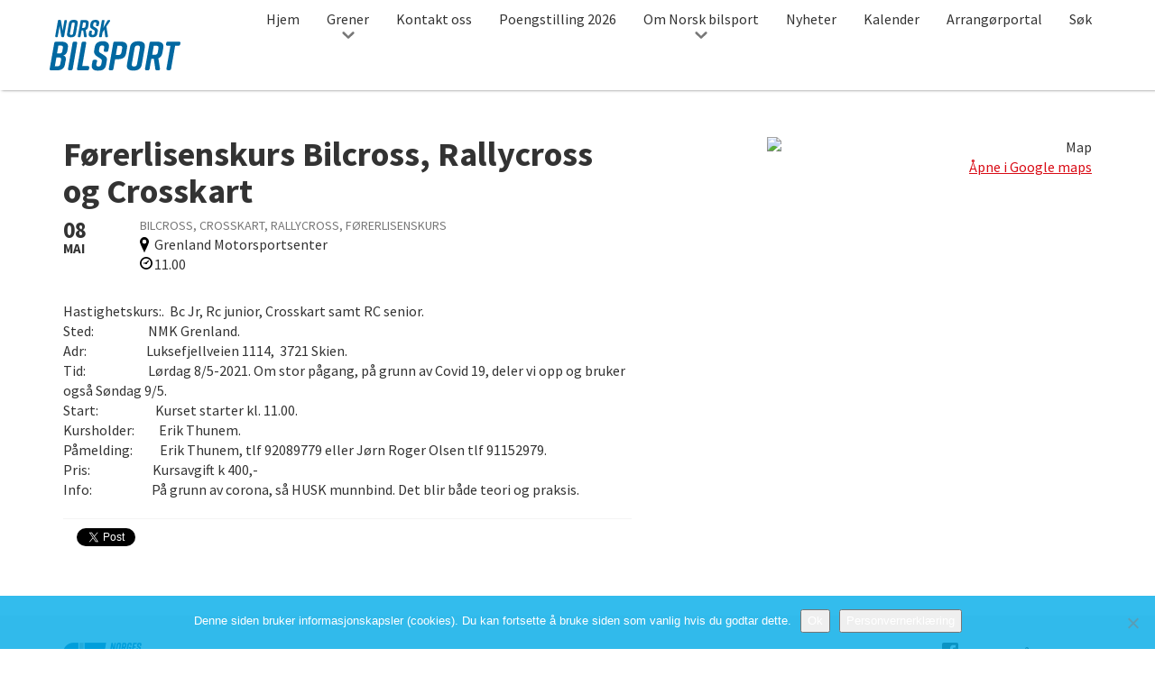

--- FILE ---
content_type: text/html; charset=UTF-8
request_url: https://bilsport.no/kalender/forerlisenskurs-bilcross-rallycross-og-crosskart-4/
body_size: 16106
content:
<!DOCTYPE html>
<html class="no-js" lang="nb-NO">
<head>
	<!-- Google Tag Manager -->
	<script>(function(w,d,s,l,i){w[l]=w[l]||[];w[l].push({'gtm.start':
	new Date().getTime(),event:'gtm.js'});var f=d.getElementsByTagName(s)[0],
	j=d.createElement(s),dl=l!='dataLayer'?'&l='+l:'';j.async=true;j.src=
	'https://www.googletagmanager.com/gtm.js?id='+i+dl;f.parentNode.insertBefore(j,f);
	})(window,document,'script','dataLayer','GTM-TDBFTB6');</script>
	<!-- End Google Tag Manager -->

	<meta charset="UTF-8">
<script type="text/javascript">
/* <![CDATA[ */
var gform;gform||(document.addEventListener("gform_main_scripts_loaded",function(){gform.scriptsLoaded=!0}),document.addEventListener("gform/theme/scripts_loaded",function(){gform.themeScriptsLoaded=!0}),window.addEventListener("DOMContentLoaded",function(){gform.domLoaded=!0}),gform={domLoaded:!1,scriptsLoaded:!1,themeScriptsLoaded:!1,isFormEditor:()=>"function"==typeof InitializeEditor,callIfLoaded:function(o){return!(!gform.domLoaded||!gform.scriptsLoaded||!gform.themeScriptsLoaded&&!gform.isFormEditor()||(gform.isFormEditor()&&console.warn("The use of gform.initializeOnLoaded() is deprecated in the form editor context and will be removed in Gravity Forms 3.1."),o(),0))},initializeOnLoaded:function(o){gform.callIfLoaded(o)||(document.addEventListener("gform_main_scripts_loaded",()=>{gform.scriptsLoaded=!0,gform.callIfLoaded(o)}),document.addEventListener("gform/theme/scripts_loaded",()=>{gform.themeScriptsLoaded=!0,gform.callIfLoaded(o)}),window.addEventListener("DOMContentLoaded",()=>{gform.domLoaded=!0,gform.callIfLoaded(o)}))},hooks:{action:{},filter:{}},addAction:function(o,r,e,t){gform.addHook("action",o,r,e,t)},addFilter:function(o,r,e,t){gform.addHook("filter",o,r,e,t)},doAction:function(o){gform.doHook("action",o,arguments)},applyFilters:function(o){return gform.doHook("filter",o,arguments)},removeAction:function(o,r){gform.removeHook("action",o,r)},removeFilter:function(o,r,e){gform.removeHook("filter",o,r,e)},addHook:function(o,r,e,t,n){null==gform.hooks[o][r]&&(gform.hooks[o][r]=[]);var d=gform.hooks[o][r];null==n&&(n=r+"_"+d.length),gform.hooks[o][r].push({tag:n,callable:e,priority:t=null==t?10:t})},doHook:function(r,o,e){var t;if(e=Array.prototype.slice.call(e,1),null!=gform.hooks[r][o]&&((o=gform.hooks[r][o]).sort(function(o,r){return o.priority-r.priority}),o.forEach(function(o){"function"!=typeof(t=o.callable)&&(t=window[t]),"action"==r?t.apply(null,e):e[0]=t.apply(null,e)})),"filter"==r)return e[0]},removeHook:function(o,r,t,n){var e;null!=gform.hooks[o][r]&&(e=(e=gform.hooks[o][r]).filter(function(o,r,e){return!!(null!=n&&n!=o.tag||null!=t&&t!=o.priority)}),gform.hooks[o][r]=e)}});
/* ]]> */
</script>

	<meta name="viewport" content="width=device-width, initial-scale=1">
	<meta http-equiv="X-UA-Compatible" content="IE=edge,chrome=1">
	<title>Førerlisenskurs Bilcross, Rallycross og Crosskart - Norsk bilsport</title>
		<meta name='robots' content='index, follow, max-image-preview:large, max-snippet:-1, max-video-preview:-1' />

	<!-- This site is optimized with the Yoast SEO plugin v26.8 - https://yoast.com/product/yoast-seo-wordpress/ -->
	<link rel="canonical" href="https://bilsport.no/kalender/forerlisenskurs-bilcross-rallycross-og-crosskart-4/" />
	<meta property="og:locale" content="nb_NO" />
	<meta property="og:type" content="article" />
	<meta property="og:title" content="Førerlisenskurs Bilcross, Rallycross og Crosskart - Norsk bilsport" />
	<meta property="og:description" content="Hastighetskurs:.  Bc Jr, Rc junior, Crosskart samt RC senior. Sted:                    NMK..." />
	<meta property="og:url" content="https://bilsport.no/kalender/forerlisenskurs-bilcross-rallycross-og-crosskart-4/" />
	<meta property="og:site_name" content="Norsk bilsport" />
	<meta property="article:modified_time" content="2021-05-03T10:41:13+00:00" />
	<meta name="twitter:card" content="summary_large_image" />
	<meta name="twitter:label1" content="Ansl. lesetid" />
	<meta name="twitter:data1" content="1 minutt" />
	<script type="application/ld+json" class="yoast-schema-graph">{"@context":"https://schema.org","@graph":[{"@type":"WebPage","@id":"https://bilsport.no/kalender/forerlisenskurs-bilcross-rallycross-og-crosskart-4/","url":"https://bilsport.no/kalender/forerlisenskurs-bilcross-rallycross-og-crosskart-4/","name":"Førerlisenskurs Bilcross, Rallycross og Crosskart - Norsk bilsport","isPartOf":{"@id":"https://bilsport.no/#website"},"datePublished":"2021-05-03T10:33:19+00:00","dateModified":"2021-05-03T10:41:13+00:00","breadcrumb":{"@id":"https://bilsport.no/kalender/forerlisenskurs-bilcross-rallycross-og-crosskart-4/#breadcrumb"},"inLanguage":"nb-NO","potentialAction":[{"@type":"ReadAction","target":["https://bilsport.no/kalender/forerlisenskurs-bilcross-rallycross-og-crosskart-4/"]}]},{"@type":"BreadcrumbList","@id":"https://bilsport.no/kalender/forerlisenskurs-bilcross-rallycross-og-crosskart-4/#breadcrumb","itemListElement":[{"@type":"ListItem","position":1,"name":"Hjem","item":"https://bilsport.no/"},{"@type":"ListItem","position":2,"name":"Eventer","item":"https://bilsport.no/kalender/"},{"@type":"ListItem","position":3,"name":"Førerlisenskurs Bilcross, Rallycross og Crosskart"}]},{"@type":"WebSite","@id":"https://bilsport.no/#website","url":"https://bilsport.no/","name":"Norsk bilsport","description":"Nettstedet for bilsportinteresserte i Norge","potentialAction":[{"@type":"SearchAction","target":{"@type":"EntryPoint","urlTemplate":"https://bilsport.no/?s={search_term_string}"},"query-input":{"@type":"PropertyValueSpecification","valueRequired":true,"valueName":"search_term_string"}}],"inLanguage":"nb-NO"}]}</script>
	<!-- / Yoast SEO plugin. -->


<link rel="alternate" title="oEmbed (JSON)" type="application/json+oembed" href="https://bilsport.no/wp-json/oembed/1.0/embed?url=https%3A%2F%2Fbilsport.no%2Fkalender%2Fforerlisenskurs-bilcross-rallycross-og-crosskart-4%2F" />
<link rel="alternate" title="oEmbed (XML)" type="text/xml+oembed" href="https://bilsport.no/wp-json/oembed/1.0/embed?url=https%3A%2F%2Fbilsport.no%2Fkalender%2Fforerlisenskurs-bilcross-rallycross-og-crosskart-4%2F&#038;format=xml" />
<style id='wp-img-auto-sizes-contain-inline-css' type='text/css'>
img:is([sizes=auto i],[sizes^="auto," i]){contain-intrinsic-size:3000px 1500px}
/*# sourceURL=wp-img-auto-sizes-contain-inline-css */
</style>
<link rel='stylesheet' id='gforms_reset_css-css' href='https://bilsport.no/wp-content/plugins/gravityforms/legacy/css/formreset.min.css?ver=2.9.26' type='text/css' media='all' />
<link rel='stylesheet' id='gforms_formsmain_css-css' href='https://bilsport.no/wp-content/plugins/gravityforms/legacy/css/formsmain.min.css?ver=2.9.26' type='text/css' media='all' />
<link rel='stylesheet' id='gforms_ready_class_css-css' href='https://bilsport.no/wp-content/plugins/gravityforms/legacy/css/readyclass.min.css?ver=2.9.26' type='text/css' media='all' />
<link rel='stylesheet' id='gforms_browsers_css-css' href='https://bilsport.no/wp-content/plugins/gravityforms/legacy/css/browsers.min.css?ver=2.9.26' type='text/css' media='all' />
<style id='wp-emoji-styles-inline-css' type='text/css'>

	img.wp-smiley, img.emoji {
		display: inline !important;
		border: none !important;
		box-shadow: none !important;
		height: 1em !important;
		width: 1em !important;
		margin: 0 0.07em !important;
		vertical-align: -0.1em !important;
		background: none !important;
		padding: 0 !important;
	}
/*# sourceURL=wp-emoji-styles-inline-css */
</style>
<style id='wp-block-library-inline-css' type='text/css'>
:root{--wp-block-synced-color:#7a00df;--wp-block-synced-color--rgb:122,0,223;--wp-bound-block-color:var(--wp-block-synced-color);--wp-editor-canvas-background:#ddd;--wp-admin-theme-color:#007cba;--wp-admin-theme-color--rgb:0,124,186;--wp-admin-theme-color-darker-10:#006ba1;--wp-admin-theme-color-darker-10--rgb:0,107,160.5;--wp-admin-theme-color-darker-20:#005a87;--wp-admin-theme-color-darker-20--rgb:0,90,135;--wp-admin-border-width-focus:2px}@media (min-resolution:192dpi){:root{--wp-admin-border-width-focus:1.5px}}.wp-element-button{cursor:pointer}:root .has-very-light-gray-background-color{background-color:#eee}:root .has-very-dark-gray-background-color{background-color:#313131}:root .has-very-light-gray-color{color:#eee}:root .has-very-dark-gray-color{color:#313131}:root .has-vivid-green-cyan-to-vivid-cyan-blue-gradient-background{background:linear-gradient(135deg,#00d084,#0693e3)}:root .has-purple-crush-gradient-background{background:linear-gradient(135deg,#34e2e4,#4721fb 50%,#ab1dfe)}:root .has-hazy-dawn-gradient-background{background:linear-gradient(135deg,#faaca8,#dad0ec)}:root .has-subdued-olive-gradient-background{background:linear-gradient(135deg,#fafae1,#67a671)}:root .has-atomic-cream-gradient-background{background:linear-gradient(135deg,#fdd79a,#004a59)}:root .has-nightshade-gradient-background{background:linear-gradient(135deg,#330968,#31cdcf)}:root .has-midnight-gradient-background{background:linear-gradient(135deg,#020381,#2874fc)}:root{--wp--preset--font-size--normal:16px;--wp--preset--font-size--huge:42px}.has-regular-font-size{font-size:1em}.has-larger-font-size{font-size:2.625em}.has-normal-font-size{font-size:var(--wp--preset--font-size--normal)}.has-huge-font-size{font-size:var(--wp--preset--font-size--huge)}.has-text-align-center{text-align:center}.has-text-align-left{text-align:left}.has-text-align-right{text-align:right}.has-fit-text{white-space:nowrap!important}#end-resizable-editor-section{display:none}.aligncenter{clear:both}.items-justified-left{justify-content:flex-start}.items-justified-center{justify-content:center}.items-justified-right{justify-content:flex-end}.items-justified-space-between{justify-content:space-between}.screen-reader-text{border:0;clip-path:inset(50%);height:1px;margin:-1px;overflow:hidden;padding:0;position:absolute;width:1px;word-wrap:normal!important}.screen-reader-text:focus{background-color:#ddd;clip-path:none;color:#444;display:block;font-size:1em;height:auto;left:5px;line-height:normal;padding:15px 23px 14px;text-decoration:none;top:5px;width:auto;z-index:100000}html :where(.has-border-color){border-style:solid}html :where([style*=border-top-color]){border-top-style:solid}html :where([style*=border-right-color]){border-right-style:solid}html :where([style*=border-bottom-color]){border-bottom-style:solid}html :where([style*=border-left-color]){border-left-style:solid}html :where([style*=border-width]){border-style:solid}html :where([style*=border-top-width]){border-top-style:solid}html :where([style*=border-right-width]){border-right-style:solid}html :where([style*=border-bottom-width]){border-bottom-style:solid}html :where([style*=border-left-width]){border-left-style:solid}html :where(img[class*=wp-image-]){height:auto;max-width:100%}:where(figure){margin:0 0 1em}html :where(.is-position-sticky){--wp-admin--admin-bar--position-offset:var(--wp-admin--admin-bar--height,0px)}@media screen and (max-width:600px){html :where(.is-position-sticky){--wp-admin--admin-bar--position-offset:0px}}

/*# sourceURL=wp-block-library-inline-css */
</style><style id='global-styles-inline-css' type='text/css'>
:root{--wp--preset--aspect-ratio--square: 1;--wp--preset--aspect-ratio--4-3: 4/3;--wp--preset--aspect-ratio--3-4: 3/4;--wp--preset--aspect-ratio--3-2: 3/2;--wp--preset--aspect-ratio--2-3: 2/3;--wp--preset--aspect-ratio--16-9: 16/9;--wp--preset--aspect-ratio--9-16: 9/16;--wp--preset--color--black: #000000;--wp--preset--color--cyan-bluish-gray: #abb8c3;--wp--preset--color--white: #ffffff;--wp--preset--color--pale-pink: #f78da7;--wp--preset--color--vivid-red: #cf2e2e;--wp--preset--color--luminous-vivid-orange: #ff6900;--wp--preset--color--luminous-vivid-amber: #fcb900;--wp--preset--color--light-green-cyan: #7bdcb5;--wp--preset--color--vivid-green-cyan: #00d084;--wp--preset--color--pale-cyan-blue: #8ed1fc;--wp--preset--color--vivid-cyan-blue: #0693e3;--wp--preset--color--vivid-purple: #9b51e0;--wp--preset--gradient--vivid-cyan-blue-to-vivid-purple: linear-gradient(135deg,rgb(6,147,227) 0%,rgb(155,81,224) 100%);--wp--preset--gradient--light-green-cyan-to-vivid-green-cyan: linear-gradient(135deg,rgb(122,220,180) 0%,rgb(0,208,130) 100%);--wp--preset--gradient--luminous-vivid-amber-to-luminous-vivid-orange: linear-gradient(135deg,rgb(252,185,0) 0%,rgb(255,105,0) 100%);--wp--preset--gradient--luminous-vivid-orange-to-vivid-red: linear-gradient(135deg,rgb(255,105,0) 0%,rgb(207,46,46) 100%);--wp--preset--gradient--very-light-gray-to-cyan-bluish-gray: linear-gradient(135deg,rgb(238,238,238) 0%,rgb(169,184,195) 100%);--wp--preset--gradient--cool-to-warm-spectrum: linear-gradient(135deg,rgb(74,234,220) 0%,rgb(151,120,209) 20%,rgb(207,42,186) 40%,rgb(238,44,130) 60%,rgb(251,105,98) 80%,rgb(254,248,76) 100%);--wp--preset--gradient--blush-light-purple: linear-gradient(135deg,rgb(255,206,236) 0%,rgb(152,150,240) 100%);--wp--preset--gradient--blush-bordeaux: linear-gradient(135deg,rgb(254,205,165) 0%,rgb(254,45,45) 50%,rgb(107,0,62) 100%);--wp--preset--gradient--luminous-dusk: linear-gradient(135deg,rgb(255,203,112) 0%,rgb(199,81,192) 50%,rgb(65,88,208) 100%);--wp--preset--gradient--pale-ocean: linear-gradient(135deg,rgb(255,245,203) 0%,rgb(182,227,212) 50%,rgb(51,167,181) 100%);--wp--preset--gradient--electric-grass: linear-gradient(135deg,rgb(202,248,128) 0%,rgb(113,206,126) 100%);--wp--preset--gradient--midnight: linear-gradient(135deg,rgb(2,3,129) 0%,rgb(40,116,252) 100%);--wp--preset--font-size--small: 13px;--wp--preset--font-size--medium: 20px;--wp--preset--font-size--large: 36px;--wp--preset--font-size--x-large: 42px;--wp--preset--spacing--20: 0.44rem;--wp--preset--spacing--30: 0.67rem;--wp--preset--spacing--40: 1rem;--wp--preset--spacing--50: 1.5rem;--wp--preset--spacing--60: 2.25rem;--wp--preset--spacing--70: 3.38rem;--wp--preset--spacing--80: 5.06rem;--wp--preset--shadow--natural: 6px 6px 9px rgba(0, 0, 0, 0.2);--wp--preset--shadow--deep: 12px 12px 50px rgba(0, 0, 0, 0.4);--wp--preset--shadow--sharp: 6px 6px 0px rgba(0, 0, 0, 0.2);--wp--preset--shadow--outlined: 6px 6px 0px -3px rgb(255, 255, 255), 6px 6px rgb(0, 0, 0);--wp--preset--shadow--crisp: 6px 6px 0px rgb(0, 0, 0);}:where(.is-layout-flex){gap: 0.5em;}:where(.is-layout-grid){gap: 0.5em;}body .is-layout-flex{display: flex;}.is-layout-flex{flex-wrap: wrap;align-items: center;}.is-layout-flex > :is(*, div){margin: 0;}body .is-layout-grid{display: grid;}.is-layout-grid > :is(*, div){margin: 0;}:where(.wp-block-columns.is-layout-flex){gap: 2em;}:where(.wp-block-columns.is-layout-grid){gap: 2em;}:where(.wp-block-post-template.is-layout-flex){gap: 1.25em;}:where(.wp-block-post-template.is-layout-grid){gap: 1.25em;}.has-black-color{color: var(--wp--preset--color--black) !important;}.has-cyan-bluish-gray-color{color: var(--wp--preset--color--cyan-bluish-gray) !important;}.has-white-color{color: var(--wp--preset--color--white) !important;}.has-pale-pink-color{color: var(--wp--preset--color--pale-pink) !important;}.has-vivid-red-color{color: var(--wp--preset--color--vivid-red) !important;}.has-luminous-vivid-orange-color{color: var(--wp--preset--color--luminous-vivid-orange) !important;}.has-luminous-vivid-amber-color{color: var(--wp--preset--color--luminous-vivid-amber) !important;}.has-light-green-cyan-color{color: var(--wp--preset--color--light-green-cyan) !important;}.has-vivid-green-cyan-color{color: var(--wp--preset--color--vivid-green-cyan) !important;}.has-pale-cyan-blue-color{color: var(--wp--preset--color--pale-cyan-blue) !important;}.has-vivid-cyan-blue-color{color: var(--wp--preset--color--vivid-cyan-blue) !important;}.has-vivid-purple-color{color: var(--wp--preset--color--vivid-purple) !important;}.has-black-background-color{background-color: var(--wp--preset--color--black) !important;}.has-cyan-bluish-gray-background-color{background-color: var(--wp--preset--color--cyan-bluish-gray) !important;}.has-white-background-color{background-color: var(--wp--preset--color--white) !important;}.has-pale-pink-background-color{background-color: var(--wp--preset--color--pale-pink) !important;}.has-vivid-red-background-color{background-color: var(--wp--preset--color--vivid-red) !important;}.has-luminous-vivid-orange-background-color{background-color: var(--wp--preset--color--luminous-vivid-orange) !important;}.has-luminous-vivid-amber-background-color{background-color: var(--wp--preset--color--luminous-vivid-amber) !important;}.has-light-green-cyan-background-color{background-color: var(--wp--preset--color--light-green-cyan) !important;}.has-vivid-green-cyan-background-color{background-color: var(--wp--preset--color--vivid-green-cyan) !important;}.has-pale-cyan-blue-background-color{background-color: var(--wp--preset--color--pale-cyan-blue) !important;}.has-vivid-cyan-blue-background-color{background-color: var(--wp--preset--color--vivid-cyan-blue) !important;}.has-vivid-purple-background-color{background-color: var(--wp--preset--color--vivid-purple) !important;}.has-black-border-color{border-color: var(--wp--preset--color--black) !important;}.has-cyan-bluish-gray-border-color{border-color: var(--wp--preset--color--cyan-bluish-gray) !important;}.has-white-border-color{border-color: var(--wp--preset--color--white) !important;}.has-pale-pink-border-color{border-color: var(--wp--preset--color--pale-pink) !important;}.has-vivid-red-border-color{border-color: var(--wp--preset--color--vivid-red) !important;}.has-luminous-vivid-orange-border-color{border-color: var(--wp--preset--color--luminous-vivid-orange) !important;}.has-luminous-vivid-amber-border-color{border-color: var(--wp--preset--color--luminous-vivid-amber) !important;}.has-light-green-cyan-border-color{border-color: var(--wp--preset--color--light-green-cyan) !important;}.has-vivid-green-cyan-border-color{border-color: var(--wp--preset--color--vivid-green-cyan) !important;}.has-pale-cyan-blue-border-color{border-color: var(--wp--preset--color--pale-cyan-blue) !important;}.has-vivid-cyan-blue-border-color{border-color: var(--wp--preset--color--vivid-cyan-blue) !important;}.has-vivid-purple-border-color{border-color: var(--wp--preset--color--vivid-purple) !important;}.has-vivid-cyan-blue-to-vivid-purple-gradient-background{background: var(--wp--preset--gradient--vivid-cyan-blue-to-vivid-purple) !important;}.has-light-green-cyan-to-vivid-green-cyan-gradient-background{background: var(--wp--preset--gradient--light-green-cyan-to-vivid-green-cyan) !important;}.has-luminous-vivid-amber-to-luminous-vivid-orange-gradient-background{background: var(--wp--preset--gradient--luminous-vivid-amber-to-luminous-vivid-orange) !important;}.has-luminous-vivid-orange-to-vivid-red-gradient-background{background: var(--wp--preset--gradient--luminous-vivid-orange-to-vivid-red) !important;}.has-very-light-gray-to-cyan-bluish-gray-gradient-background{background: var(--wp--preset--gradient--very-light-gray-to-cyan-bluish-gray) !important;}.has-cool-to-warm-spectrum-gradient-background{background: var(--wp--preset--gradient--cool-to-warm-spectrum) !important;}.has-blush-light-purple-gradient-background{background: var(--wp--preset--gradient--blush-light-purple) !important;}.has-blush-bordeaux-gradient-background{background: var(--wp--preset--gradient--blush-bordeaux) !important;}.has-luminous-dusk-gradient-background{background: var(--wp--preset--gradient--luminous-dusk) !important;}.has-pale-ocean-gradient-background{background: var(--wp--preset--gradient--pale-ocean) !important;}.has-electric-grass-gradient-background{background: var(--wp--preset--gradient--electric-grass) !important;}.has-midnight-gradient-background{background: var(--wp--preset--gradient--midnight) !important;}.has-small-font-size{font-size: var(--wp--preset--font-size--small) !important;}.has-medium-font-size{font-size: var(--wp--preset--font-size--medium) !important;}.has-large-font-size{font-size: var(--wp--preset--font-size--large) !important;}.has-x-large-font-size{font-size: var(--wp--preset--font-size--x-large) !important;}
/*# sourceURL=global-styles-inline-css */
</style>

<style id='classic-theme-styles-inline-css' type='text/css'>
/*! This file is auto-generated */
.wp-block-button__link{color:#fff;background-color:#32373c;border-radius:9999px;box-shadow:none;text-decoration:none;padding:calc(.667em + 2px) calc(1.333em + 2px);font-size:1.125em}.wp-block-file__button{background:#32373c;color:#fff;text-decoration:none}
/*# sourceURL=/wp-includes/css/classic-themes.min.css */
</style>
<link rel='stylesheet' id='cookie-notice-front-css' href='https://bilsport.no/wp-content/plugins/cookie-notice/css/front.min.css?ver=2.5.11' type='text/css' media='all' />
<link rel='stylesheet' id='north-star-styles-css' href='https://bilsport.no/wp-content/themes/norskbilsport/assets/css/style.css?ver=3.4' type='text/css' media='all' />
<link rel='stylesheet' id='tablepress-default-css' href='https://bilsport.no/wp-content/plugins/tablepress/css/build/default.css?ver=3.2.6' type='text/css' media='all' />
<script type="text/javascript" src="https://bilsport.no/wp-includes/js/jquery/jquery.min.js?ver=3.7.1" id="jquery-core-js"></script>
<script type="text/javascript" src="https://bilsport.no/wp-includes/js/jquery/jquery-migrate.min.js?ver=3.4.1" id="jquery-migrate-js"></script>
<script type="text/javascript" defer='defer' src="https://bilsport.no/wp-content/plugins/gravityforms/js/jquery.json.min.js?ver=2.9.26" id="gform_json-js"></script>
<script type="text/javascript" id="gform_gravityforms-js-extra">
/* <![CDATA[ */
var gf_global = {"gf_currency_config":{"name":"Amerikansk dollar","symbol_left":"$","symbol_right":"","symbol_padding":"","thousand_separator":",","decimal_separator":".","decimals":2,"code":"USD"},"base_url":"https://bilsport.no/wp-content/plugins/gravityforms","number_formats":[],"spinnerUrl":"https://bilsport.no/wp-content/plugins/gravityforms/images/spinner.svg","version_hash":"338263b79729cf5a4f065c8c87516367","strings":{"newRowAdded":"Ny rad lagt til.","rowRemoved":"Rad fjernet","formSaved":"Skjemaet er lagret. Innholdet inneholder lenken for \u00e5 returnere og fylle ut skjemaet."}};
var gform_i18n = {"datepicker":{"days":{"monday":"Mo","tuesday":"Tu","wednesday":"We","thursday":"Th","friday":"Fr","saturday":"Sa","sunday":"Su"},"months":{"january":"Januar","february":"Februar","march":"Mars","april":"April","may":"May","june":"Juni","july":"Juli","august":"August","september":"September","october":"Oktober","november":"November","december":"Desember"},"firstDay":1,"iconText":"Startdato"}};
var gf_legacy_multi = {"1":"1"};
var gform_gravityforms = {"strings":{"invalid_file_extension":"Denne filtypen er ikke tillatt. Den m\u00e5 v\u00e6re en av de f\u00f8lgende:","delete_file":"Slett denne filen","in_progress":"p\u00e5g\u00e5r","file_exceeds_limit":"Filen er for stor","illegal_extension":"Denne filtypen er ikke tillatt.","max_reached":"\u00d8vre grense for antall filer n\u00e5dd","unknown_error":"Det oppstod et problem under lagring av filen p\u00e5 tjeneren.","currently_uploading":"Vennligst vent p\u00e5 at opplastingen fullf\u00f8res","cancel":"Avbryt","cancel_upload":"Avbryt denne opplastingen","cancelled":"Avbrutt","error":"Error","message":"Melding"},"vars":{"images_url":"https://bilsport.no/wp-content/plugins/gravityforms/images"}};
//# sourceURL=gform_gravityforms-js-extra
/* ]]> */
</script>
<script type="text/javascript" id="gform_gravityforms-js-before">
/* <![CDATA[ */

//# sourceURL=gform_gravityforms-js-before
/* ]]> */
</script>
<script type="text/javascript" defer='defer' src="https://bilsport.no/wp-content/plugins/gravityforms/js/gravityforms.min.js?ver=2.9.26" id="gform_gravityforms-js"></script>
<script type="text/javascript" defer='defer' src="https://bilsport.no/wp-content/plugins/gravityforms/assets/js/dist/utils.min.js?ver=48a3755090e76a154853db28fc254681" id="gform_gravityforms_utils-js"></script>
<script type="text/javascript" id="cookie-notice-front-js-before">
/* <![CDATA[ */
var cnArgs = {"ajaxUrl":"https:\/\/bilsport.no\/wp-admin\/admin-ajax.php","nonce":"9d4cc88922","hideEffect":"fade","position":"bottom","onScroll":false,"onScrollOffset":100,"onClick":false,"cookieName":"cookie_notice_accepted","cookieTime":2592000,"cookieTimeRejected":2592000,"globalCookie":false,"redirection":false,"cache":false,"revokeCookies":false,"revokeCookiesOpt":"automatic"};

//# sourceURL=cookie-notice-front-js-before
/* ]]> */
</script>
<script type="text/javascript" src="https://bilsport.no/wp-content/plugins/cookie-notice/js/front.min.js?ver=2.5.11" id="cookie-notice-front-js"></script>
<link rel="https://api.w.org/" href="https://bilsport.no/wp-json/" /><meta name="generator" content="WordPress 6.9" />
<link rel='shortlink' href='https://bilsport.no/?p=42948' />
<script>document.createElement( "picture" );</script><script src="https://bilsport.no/wp-content/themes/norskbilsport/assets/js/picturefill.min.js" async></script><link rel="icon" href="https://bilsport.no/wp-content/uploads/cache/2017/02/cropped-Nors-bilsport-icon/2926938186.png" sizes="32x32" />
<link rel="icon" href="https://bilsport.no/wp-content/uploads/cache/2017/02/cropped-Nors-bilsport-icon/143010129.png" sizes="192x192" />
<link rel="apple-touch-icon" href="https://bilsport.no/wp-content/uploads/cache/2017/02/cropped-Nors-bilsport-icon/1615628873.png" />
<meta name="msapplication-TileImage" content="https://bilsport.no/wp-content/uploads/cache/2017/02/cropped-Nors-bilsport-icon/2545598836.png" />
		<style type="text/css" id="wp-custom-css">
			#notice-above-calendar {
	min-height: 95px;
}		</style>
			<link href="https://fonts.googleapis.com/css?family=Source+Sans+Pro:400,400i,700,700i" rel="stylesheet">
	
<link rel='stylesheet' id='pgntn_stylesheet-css' href='https://bilsport.no/wp-content/plugins/pagination/css/nav-style.css?ver=1.2.7' type='text/css' media='all' />
</head>


<body class="wp-singular event-template-default single single-event postid-42948 wp-theme-norskbilsport cookies-not-set">
	<!-- Google Tag Manager (noscript) -->
	<noscript><iframe src="https://www.googletagmanager.com/ns.html?id=GTM-TDBFTB6"
	height="0" width="0" style="display:none;visibility:hidden"></iframe></noscript>
	<!-- End Google Tag Manager (noscript) -->
	
	<script>
		(function() {
		var cx = '010579231568556717507:h1aihgsysg0';
		var gcse = document.createElement('script');
		gcse.type = 'text/javascript';
		gcse.async = true;
		gcse.src = 'https://cse.google.com/cse.js?cx=' + cx;
		var s = document.getElementsByTagName('script')[0];
		s.parentNode.insertBefore(gcse, s);
		})();
	</script>
<div id="doc">

	<header id="site-header" role="banner" class="">
		<div id="site-header-inner" class="inner">
					<div id="mobile-top-bar">
									<a class="site-title" href="https://bilsport.no/" title="Til forsiden av Norsk bilsport" rel="home" accesskey=“1“ ><span>Norsk bilsport</span>

					<svg version="1.1" id="Norsk-bilsport" xmlns="http://www.w3.org/2000/svg" xmlns:xlink="http://www.w3.org/1999/xlink" x="0px" y="0px" viewBox="0 0 145 57" style="enable-background:new 0 0 145 57;" xml:space="preserve">
<title>Norsk bilsport</title>
<path d="M7.9,19.2H7.2c-0.7,0-1.1-0.4-1-1.2l3-16.9c0-0.6,0.5-1,1.1-1c0,0,0,0,0,0h1.1c0.6-0.1,1.1,0.4,1.2,0.9
	c0,0,0,0,0,0L14.4,12l1.9-10.8c0-0.6,0.5-1,1.1-1c0,0,0,0,0,0h0.7c0.7,0,1.1,0.4,1,1.2l-3,16.8c0,0.6-0.5,1-1.1,1c0,0,0,0,0,0h-0.9
	c-0.6,0.1-1.1-0.3-1.2-0.9c0,0,0,0,0-0.1L11.1,6.9L9,18.3C9,18.8,8.5,19.3,7.9,19.2C7.9,19.2,7.9,19.2,7.9,19.2z"/>
<path d="M26.8,0H27c2.6,0,4.6,1.1,4.1,4l-2,11.4c-0.5,2.9-2.3,4-5.5,4h-0.2c-2.6,0-4.6-1.1-4.1-4l2-11.4
	C21.8,1.1,23.6,0,26.8,0z M24,16.7c1,0,1.8-0.4,2-1.7l1.8-10.4c0.2-1.4-0.4-1.7-1.4-1.7c-1,0-1.8,0.4-2,1.7L22.5,15
	C22.3,16.3,22.9,16.7,24,16.7L24,16.7z"/>
<path d="M43.3,4.3l-0.6,3.4c-0.3,1.9-1.2,3-2.7,3.6l1.1,6.8c0.1,0.8-0.3,1.2-1,1.2h-0.9c-0.6,0.1-1.1-0.4-1.1-0.9
	c0,0,0-0.1,0-0.1l-0.9-6.6h-1.7l-1.2,6.6c0,0.6-0.5,1-1.1,1c0,0,0,0,0,0h-0.9c-0.7,0-1.1-0.4-1-1.2l3-16.9c0-0.6,0.5-1,1.1-1
	c0,0,0,0,0.1,0h3.9C41.8,0.2,43.8,1.4,43.3,4.3z M38.6,3H37l-1,5.9h1.7c1,0,1.8-0.4,2-1.7l0.4-2.5C40.3,3.4,39.7,3,38.6,3L38.6,3z"
	/>
<path d="M53.3,7h-0.9c-0.7,0-1.1-0.4-1-1.2l0.3-1.5c0.2-1.2-0.4-1.6-1.3-1.6c-1-0.1-1.8,0.6-1.9,1.6c0,0,0,0,0,0
	l-0.2,1.3c-0.2,1,0,1.5,0.8,2l2,1.2c1.7,1.1,2.6,1.9,2.3,3.8l-0.5,2.7c-0.5,2.9-2.2,4-5.4,4h-0.1c-2.6,0-4.5-1-4-4l0.4-2.3
	c0.1-0.6,0.6-1,1.2-1h0.9c0.7,0,1.1,0.4,1,1.2L46.5,15c-0.2,1.2,0.4,1.7,1.3,1.7c1,0.1,1.9-0.7,1.9-1.7l0.3-1.5
	c0.2-1-0.1-1.6-0.9-2.1l-2-1.2c-1.5-0.9-2.5-2.1-2.2-3.8l0.4-2.5C45.9,1.1,47.9,0,50.8,0h0.1c2.3,0,4.5,1.1,4,3.9L54.4,6
	C54.4,6.6,53.9,7.1,53.3,7C53.3,7,53.3,7,53.3,7z"/>
<path d="M66.9,1.6l-4,5.8l1.7,10.7c0.1,0.8-0.3,1.2-1,1.2h-0.9c-0.6,0-1.1-0.4-1.1-1c0,0,0,0,0,0l-1-7.4l-1.9,2.9
	l-0.8,4.5c0,0.6-0.5,1-1.1,1c0,0,0,0,0,0h-1c-0.7,0-1.1-0.4-1-1.2l3-16.9c0-0.6,0.5-1,1.1-1c0,0,0,0,0,0h0.9c0.7,0,1.1,0.4,1,1.2
	l-1.3,7.4L64,1c0.3-0.5,0.8-0.8,1.3-0.7h0.9C67.1,0.2,67.4,0.8,66.9,1.6z"/>
<path d="M15,39.5c2.5,0.4,3.3,2.6,2.9,5.1l-1,5.2c-0.7,4-3.7,6.3-9,6.3H1.7c-1.2,0-1.9-0.7-1.6-1.9l5-28.3
	c0.2-1.1,0.9-1.6,1.9-1.6h6.7c4.4,0,7.3,2.3,6.6,6.3l-0.7,4C19,37.2,17.6,39.1,15,39.5z M10.6,41.8H7.5l-1.7,9.7h3.1
	c1.5,0,2.6-0.8,2.9-2.5l0.9-4.8C12.9,42.6,12.1,41.8,10.6,41.8L10.6,41.8z M8.2,37.3h3c1.5,0,2.6-0.8,2.9-2.5l0.6-3.7
	c0.3-1.7-0.5-2.5-2-2.5h-3L8.2,37.3z"/>
<path d="M23.5,56H22c-1.2,0-1.9-0.7-1.6-1.9l5-28.3c0.2-1.1,0.9-1.6,1.9-1.6h1.6c1.2,0,1.9,0.7,1.6,1.9l-4.9,28.3
	C25.3,55.5,24.6,56,23.5,56z"/>
<path d="M43.9,53.3l-0.2,1.1c-0.2,1.1-0.9,1.6-2,1.6H32c-1.2,0-1.9-0.7-1.6-1.9l5-28.3c0.2-1.1,0.9-1.6,1.9-1.6h1.6
	c1.2,0,1.9,0.7,1.6,1.9l-4.4,25.2h6.2C43.5,51.3,44.1,52,43.9,53.3z"/>
<path d="M63.1,35.5h-1.5c-1.2,0-1.9-0.7-1.6-1.9l0.5-2.5c0.3-2-0.7-2.7-2.2-2.7c-1.5,0-2.8,0.7-3.1,2.7l-0.4,2.2
	c-0.3,1.6,0,2.6,1.4,3.4l3.4,2.1c2.8,1.8,4.4,3.1,3.8,6.4l-0.8,4.6c-0.9,4.9-3.7,6.6-9,6.6h-0.1c-4.4,0-7.6-1.7-6.7-6.6l0.7-3.9
	c0.2-1.1,0.9-1.6,2-1.6h1.5c1.2,0,1.9,0.7,1.6,1.9L51.8,49c-0.3,1.9,0.6,2.8,2.2,2.8S57,51,57.3,49l0.5-2.5c0.3-1.7-0.1-2.6-1.5-3.5
	l-3.3-2.1c-2.5-1.6-4.2-3.6-3.7-6.4l0.7-4.2c0.9-4.7,4.2-6.6,9-6.6H59c3.9,0,7.5,1.8,6.7,6.6L65,33.9C64.9,35,64.2,35.5,63.1,35.5z"
	/>
<path d="M85.8,30.9l-1,6.1c-0.9,4.8-3.9,6.7-9.2,6.7h-3l-1.9,10.7c-0.2,1.1-0.9,1.6-1.9,1.6h-1.6
	c-1.2,0-1.9-0.7-1.6-1.9l4.9-28.3c0.2-1.1,0.9-1.6,1.9-1.6h6.6C83.3,24.2,86.6,26.1,85.8,30.9z M80.4,31.7c0.4-2.3-0.7-2.9-2.4-2.9
	h-2.8L73.4,39h2.8c1.7,0,3-0.6,3.4-2.9L80.4,31.7z"/>
<path d="M98.3,23.8h0.4c4.4,0,7.6,1.9,6.8,6.7l-3.4,19.1c-0.9,4.8-3.9,6.7-9.2,6.7h-0.4c-4.4,0-7.7-1.9-6.8-6.7
	l3.4-19.1C89.9,25.7,93,23.8,98.3,23.8z M93.5,51.8c1.7,0,3-0.6,3.4-2.9l3.1-17.5c0.4-2.3-0.7-2.9-2.4-2.9s-3.1,0.6-3.4,2.9
	l-3.1,17.5C90.7,51.1,91.8,51.8,93.5,51.8L93.5,51.8z"/>
<path d="M126,30.9l-1,5.7c-0.5,3.1-2,5.1-4.5,6l1.8,11.5c0.2,1.3-0.5,1.9-1.7,1.9h-1.6c-1.1,0-1.8-0.5-1.9-1.7l-1.6-11
	h-2.8l-1.9,11.1c-0.2,1.1-0.9,1.6-1.9,1.6h-1.6c-1.2,0-1.9-0.7-1.6-1.9l5-28.3c0.2-1.1,0.9-1.6,1.9-1.6h6.6
	C123.5,24.2,126.9,26.1,126,30.9z M118.2,28.8h-2.8l-1.7,10h2.8c1.7,0,3-0.6,3.4-2.9l0.7-4.2C121,29.4,119.9,28.8,118.2,28.8z"/>
<path d="M144.9,26.1l-0.2,1c-0.2,1.1-0.9,1.6-1.9,1.6h-3.7l-4.5,25.6c-0.2,1.1-0.9,1.6-1.9,1.6h-1.6
	c-1.2,0-1.9-0.7-1.6-1.9l4.4-25.3h-3.3c-1.2,0-1.9-0.7-1.6-1.9l0.2-1c0.2-1.1,0.9-1.6,1.9-1.6h12.3
	C144.5,24.2,145.2,24.8,144.9,26.1z"/>
</svg>
</a>
													<a id="main-menu-toggle" href="#main-menu-toggle" class="expand">
						Menu<span><svg version="1.1" id="menu-icon" xmlns="http://www.w3.org/2000/svg" xmlns:xlink="http://www.w3.org/1999/xlink" x="0px" y="0px" viewBox="0 0 24 24" style="enable-background:new 0 0 24 24;" xml:space="preserve">
<path d="M24,3.7c0-0.3-0.2-0.6-0.5-0.6h-23C0.2,3.1,0,3.3,0,3.7v2.3c0,0.3,0.2,0.6,0.5,0.6h23c0.3,0,0.5-0.3,0.5-0.6
	V3.7z M24,10.5c0-0.3-0.2-0.6-0.5-0.6h-23C0.2,10,0,10.2,0,10.5v2.3c0,0.3,0.2,0.6,0.5,0.6h23c0.3,0,0.5-0.3,0.5-0.6V10.5z M24,19.7
	c0,0.3-0.2,0.6-0.5,0.6h-23C0.2,20.3,0,20,0,19.7v-2.3c0-0.3,0.2-0.6,0.5-0.6h23c0.3,0,0.5,0.3,0.5,0.6V19.7z"/>
</svg>
</span>
					</a>
							</div>
			
			<nav id="main-menu-wrapper" role="navigation">
									<div class="main-menu-inner"><ul id="main-menu" class="menu"><li id="menu-item-13" class="menu-item menu-item-type-custom menu-item-object-custom menu-item-home menu-item-13"><a href="https://bilsport.no/"><span>Hjem</span></a></li>
<li id="menu-item-26522" class="menu-item menu-item-type-post_type menu-item-object-page menu-item-has-children menu-item-26522"><a href="https://bilsport.no/grener/"><span>Grener</span></a>
<ul class="sub-menu">
	<li id="menu-item-26523" class="menu-item menu-item-type-post_type menu-item-object-page menu-item-26523"><a href="https://bilsport.no/grener/autoslalam/"><span>Autoslalåm</span></a></li>
	<li id="menu-item-26524" class="menu-item menu-item-type-post_type menu-item-object-page menu-item-26524"><a href="https://bilsport.no/grener/bakkelop/"><span>Bakkeløp</span></a></li>
	<li id="menu-item-26526" class="menu-item menu-item-type-post_type menu-item-object-page menu-item-26526"><a href="https://bilsport.no/grener/bilcross/"><span>Bilcross</span></a></li>
	<li id="menu-item-26527" class="menu-item menu-item-type-post_type menu-item-object-page menu-item-26527"><a href="https://bilsport.no/grener/crosskart/"><span>Crosskart</span></a></li>
	<li id="menu-item-26528" class="menu-item menu-item-type-post_type menu-item-object-page menu-item-26528"><a href="https://bilsport.no/grener/dragrace/"><span>Dragrace</span></a></li>
	<li id="menu-item-26529" class="menu-item menu-item-type-post_type menu-item-object-page menu-item-26529"><a href="https://bilsport.no/grener/drifting/"><span>Drifting</span></a></li>
	<li id="menu-item-37299" class="menu-item menu-item-type-post_type menu-item-object-page menu-item-37299"><a href="https://bilsport.no/grener/virtuell-bilsport/"><span>Esport</span></a></li>
	<li id="menu-item-39724" class="menu-item menu-item-type-post_type menu-item-object-page menu-item-39724"><a href="https://bilsport.no/grener/forenklede-konkurranseformer/"><span>Forenklede konkurranseformer</span></a></li>
	<li id="menu-item-26530" class="menu-item menu-item-type-post_type menu-item-object-page menu-item-26530"><a href="https://bilsport.no/grener/karting/"><span>Karting</span></a></li>
	<li id="menu-item-26531" class="menu-item menu-item-type-post_type menu-item-object-page menu-item-26531"><a href="https://bilsport.no/grener/offroad/"><span>Offroad</span></a></li>
	<li id="menu-item-26533" class="menu-item menu-item-type-post_type menu-item-object-page menu-item-26533"><a href="https://bilsport.no/grener/racing/"><span>Racing</span></a></li>
	<li id="menu-item-26534" class="menu-item menu-item-type-post_type menu-item-object-page menu-item-26534"><a href="https://bilsport.no/grener/rally/"><span>Rally</span></a></li>
	<li id="menu-item-26535" class="menu-item menu-item-type-post_type menu-item-object-page menu-item-26535"><a href="https://bilsport.no/grener/rallycross/"><span>Rallycross</span></a></li>
	<li id="menu-item-26525" class="menu-item menu-item-type-post_type menu-item-object-page menu-item-26525"><a href="https://bilsport.no/grener/regularity-lop/"><span>Regularity</span></a></li>
	<li id="menu-item-26536" class="menu-item menu-item-type-post_type menu-item-object-page menu-item-26536"><a href="https://bilsport.no/grener/shortcar/"><span>Shortcar</span></a></li>
	<li id="menu-item-28678" class="menu-item menu-item-type-post_type menu-item-object-page menu-item-28678"><a href="https://bilsport.no/grener/veteranbilsport/"><span>Veteranbilsport</span></a></li>
	<li id="menu-item-26532" class="menu-item menu-item-type-post_type menu-item-object-page menu-item-26532"><a href="https://bilsport.no/grener/okonomilop-trafikklop/"><span>Økonomiløp / Trafikkløp</span></a></li>
</ul>
</li>
<li id="menu-item-14" class="menu-item menu-item-type-post_type menu-item-object-page menu-item-14"><a href="https://bilsport.no/kontakt-oss/"><span>Kontakt oss</span></a></li>
<li id="menu-item-16" class="menu-item menu-item-type-post_type menu-item-object-page menu-item-16"><a href="https://bilsport.no/poengstilling-2026/"><span>Poengstilling 2026</span></a></li>
<li id="menu-item-15" class="menu-item menu-item-type-post_type menu-item-object-page menu-item-has-children menu-item-15"><a href="https://bilsport.no/om-norsk-bilsport/"><span>Om Norsk bilsport</span></a>
<ul class="sub-menu">
	<li id="menu-item-28450" class="menu-item menu-item-type-post_type menu-item-object-page menu-item-28450"><a href="https://bilsport.no/om-norsk-bilsport/organisasjon/"><span>Norges Bilsportforbund</span></a></li>
	<li id="menu-item-36568" class="menu-item menu-item-type-post_type menu-item-object-page menu-item-36568"><a href="https://bilsport.no/om-norsk-bilsport/gnist/"><span>GNIST</span></a></li>
	<li id="menu-item-18" class="menu-item menu-item-type-post_type menu-item-object-page menu-item-18"><a href="https://bilsport.no/kontakt-oss/"><span>Kontakt oss</span></a></li>
	<li id="menu-item-27705" class="menu-item menu-item-type-post_type menu-item-object-page menu-item-27705"><a href="https://bilsport.no/om-norsk-bilsport/publikasjoner/"><span>Publikasjoner</span></a></li>
	<li id="menu-item-62191" class="menu-item menu-item-type-post_type menu-item-object-page menu-item-62191"><a href="https://bilsport.no/om-norsk-bilsport/nettbutikk/"><span>Nettbutikk</span></a></li>
	<li id="menu-item-27691" class="menu-item menu-item-type-post_type menu-item-object-page menu-item-27691"><a href="https://bilsport.no/om-norsk-bilsport/historikk/"><span>Historikk</span></a></li>
	<li id="menu-item-28820" class="menu-item menu-item-type-post_type menu-item-object-page menu-item-28820"><a href="https://bilsport.no/om-norsk-bilsport/norsk-bilsports-verdigrunnlag/"><span>Norsk Bilsports Verdigrunnlag og Fair Race</span></a></li>
	<li id="menu-item-28564" class="menu-item menu-item-type-post_type menu-item-object-page menu-item-28564"><a href="https://bilsport.no/om-norsk-bilsport/talentutvikling/"><span>Talentutvikling</span></a></li>
	<li id="menu-item-28593" class="menu-item menu-item-type-post_type menu-item-object-page menu-item-28593"><a href="https://bilsport.no/om-norsk-bilsport/grafisk-profil/"><span>Grafisk profil</span></a></li>
	<li id="menu-item-31888" class="menu-item menu-item-type-post_type menu-item-object-page menu-item-31888"><a href="https://bilsport.no/om-norsk-bilsport/forsikringer/"><span>Forsikringer</span></a></li>
	<li id="menu-item-27696" class="menu-item menu-item-type-post_type menu-item-object-page menu-item-27696"><a href="https://bilsport.no/om-norsk-bilsport/miljo/"><span>Miljø</span></a></li>
	<li id="menu-item-28828" class="menu-item menu-item-type-post_type menu-item-object-page menu-item-28828"><a href="https://bilsport.no/om-norsk-bilsport/norsk-bilsports-verdigrunnlag/"><span>Verdigrunnlag og Fair Race</span></a></li>
	<li id="menu-item-28692" class="menu-item menu-item-type-post_type menu-item-object-page menu-item-28692"><a href="https://bilsport.no/om-norsk-bilsport/ren-bilsport/"><span>Ren Bilsport</span></a></li>
	<li id="menu-item-29478" class="menu-item menu-item-type-post_type menu-item-object-page menu-item-29478"><a href="https://bilsport.no/om-norsk-bilsport/norwegian-rally-drivers-club/"><span>Norwegian Rally Drivers Club</span></a></li>
	<li id="menu-item-32756" class="menu-item menu-item-type-post_type menu-item-object-page menu-item-32756"><a href="https://bilsport.no/om-norsk-bilsport/samarbeidspartner/"><span>Samarbeidspartner til Norges raskeste idrettsmiljø?</span></a></li>
</ul>
</li>
<li id="menu-item-345" class="menu-item menu-item-type-taxonomy menu-item-object-category menu-item-345"><a href="https://bilsport.no/kategori/nyheter/"><span>Nyheter</span></a></li>
<li id="menu-item-26537" class="menu-item menu-item-type-custom menu-item-object-custom menu-item-26537"><a href="/kalender"><span>Kalender</span></a></li>
<li id="menu-item-226" class="menu-item menu-item-type-post_type menu-item-object-page menu-item-226"><a href="https://bilsport.no/arrangorportal/"><span>Arrangørportal</span></a></li>
<li id="menu-item-30444" class="menu-item menu-item-type-post_type menu-item-object-page menu-item-30444"><a href="https://bilsport.no/sokeresultat/"><span>Søk</span></a></li>
</ul></div>							</nav>
		</div>
	</header>
	<!-- #content -->
	<section id="content">

					<div id="post-42948" class="single-container  have-sidebar post-42948 event type-event status-publish hentry disciplines-bilcross disciplines-crosskart disciplines-rallycross event_type-forerlisenskurs">
																
				<article id="main-column" class="main have-sidebar" itemprop="event" itemscope itemtype="http://schema.org/Event">

																											<h1 class="entry-title" itemprop="name">Førerlisenskurs Bilcross, Rallycross og Crosskart</h1>
					
											<div class="event-heading">

<div class="calendar-date"><span class="calendar-from-to-date"><span itemprop="startDate" content="20210508">08</span></span>  <span class="calendar-month">mai</span></div><div class="calendar-info"><div class="event-labels">Bilcross, Crosskart, Rallycross, Førerlisenskurs</div><div class="event-venue" itemprop="location" itemscope itemtype="http://schema.org/Place"><span class="calendar-item-icon map-marker"><svg id="map-marker" data-name="Map-marker" xmlns="http://www.w3.org/2000/svg" width="14.51" height="24" viewBox="0 0 14.51 24"><title>map-marker</title><g id="google-maps"><path d="M12,0A7.25,7.25,0,0,0,4.75,7.25a9.79,9.79,0,0,0,.49,2.51c1.93,4.94,6.56,14.05,6.56,14.05s.14.19.21.19.15-.06.21-.19,4.63-9.11,6.56-14.05a9.79,9.79,0,0,0,.49-2.51A7.25,7.25,0,0,0,12,0Zm0,10.57a3.31,3.31,0,1,1,3.31-3.31A3.31,3.31,0,0,1,12,10.57Z" transform="translate(-4.75)"/></g></svg></span>Grenland Motorsportsenter</div><div><span class="calendar-item-icon"><svg id="Layer_1" data-name="Layer 1" xmlns="http://www.w3.org/2000/svg" width="24" height="24" viewBox="0 0 24 24"><title>clock</title><g id="clock"><g id="clock-2" data-name="clock"><path d="M12,0A12,12,0,1,0,24,12,12,12,0,0,0,12,0Zm5.21,7.55a.5.5,0,0,1,0,.71l-3.27,3.27A2,2,0,0,1,14,12a2,2,0,0,1-2,2,2.23,2.23,0,0,1-1.74-1H7.5a.52.52,0,0,1-.5-.52v-1A.52.52,0,0,1,7.5,11h2.76A2.23,2.23,0,0,1,12,10a2,2,0,0,1,.57.1L15.8,6.85a.5.5,0,0,1,.71,0ZM12,21a9,9,0,1,1,9-9A9,9,0,0,1,12,21Z"/></g></g></svg></span>11.00</div></div>
</div>										
					
										<section class="entry-content" itemprop="name">
						<p>Hastighetskurs:.  Bc Jr, Rc junior, Crosskart samt RC senior.<br />
Sted:                    NMK Grenland.<br />
Adr:                      Luksefjellveien 1114,  3721 Skien.<br />
Tid:                       Lørdag 8/5-2021. Om stor pågang, på grunn av Covid 19, deler vi opp og bruker også Søndag 9/5.<br />
Start:                     Kurset starter kl. 11.00.<br />
Kursholder:         Erik Thunem.<br />
Påmelding:          Erik Thunem, tlf 92089779 eller Jørn Roger Olsen tlf 91152979.<br />
Pris:                       Kursavgift k 400,-<br />
Info:                      På grunn av corona, så HUSK munnbind. Det blir både teori og praksis.</p>
						
													<div class="social-share-buttons-wrapper">
	<div class="social-share-buttons">
		<div class="social-btn fb-btn">
			<div id="fb-root"></div>
				<script>(function(d, s, id) {
				  var js, fjs = d.getElementsByTagName(s)[0];
				  if (d.getElementById(id)) return;
				  js = d.createElement(s); js.id = id;
				  js.src = "//connect.facebook.net/nb_NO/sdk.js#xfbml=1&version=v2.6&appId=642774412451603";
				  fjs.parentNode.insertBefore(js, fjs);
				}(document, 'script', 'facebook-jssdk'));</script>
				<div class="fb-share-button" data-layout="button" data-mobile-iframe="true"></div>
		</div>
		<div class="social-btn twitter-btn">
			<a href="https://twitter.com/share" class="twitter-share-button" data-via="ECOHZ" data-text="Førerlisenskurs Bilcross, Rallycross og Crosskart - ">Tweet</a>
			<script>!function(d,s,id){var js,fjs=d.getElementsByTagName(s)[0],p=/^http:/.test(d.location)?'http':'https';if(!d.getElementById(id)){js=d.createElement(s);js.id=id;js.src=p+'://platform.twitter.com/widgets.js';fjs.parentNode.insertBefore(js,fjs);}}(document, 'script', 'twitter-wjs');</script>
		</div>

		<div class="social-btn linkedin-btn">
			<script src="//platform.linkedin.com/in.js" type="text/javascript" async> lang: en_US</script>
			<script type="IN/Share"></script>
		</div>
		
	</div> 
</div>

											</section>
					
				
				</article>



									<aside id="sidebar-bottom" class="col-md-4 sidebar-container">
						<div class="sidebar-container-inner">
							
	
	<section class="sidebar-module-map" >

		<img src="https://maps.googleapis.com/maps/api/staticmap?center=Luksefjellvegen 1114, 3721 Skien, Norway&zoom=13&size=360x300&scale=2&markers=59.31235590021262,9.550766944885254&key=AIzaSyChQnFQZR4TuFmZh7wA4BHHCfoE-00pZVs" width="360" height="360" id="sidebar-map" alt="Map">
					<div class="map-google-link"><a href="https://www.google.no/maps/place/59.31235590021262,9.550766944885254/@59.31235590021262,9.550766944885254,13z/" class="sidebar_maps_link">Åpne i Google maps</a></div>
			</section>

						</div>
					</aside>
					
							
		</div>
	


	</section> <!-- #content -->

	<footer id="site-footer">
	
				<div id="site-footer-row" class="container">
			<div itemscope itemtype="http://schema.org/Organization" id="footer-contact" class="row">
				
				<div class="col-md-3 footer-addr-wrapper" >
					<div>
						<img id="footer-logo" height="34" width="100" src="https://bilsport.no/wp-content/themes/norskbilsport/assets/img/Norges-Bilsport-Forbund.png" alt="Norges Bilsport Forbund" itemprop="logo">
					</div>
					<span class="footer-contact-title" itemprop="name">Norges Bilsport Forbund</span>
					<br> Telefon: <span class="info-item" itemprop="telephone" >23 05 45 00</span><br>
					Epost: <a href="mailto:info@bilsport.no" class="info-item" itemprop="email" >info@bilsport.no</a><br>

					
					
					<div itemprop="address" itemscope="" itemtype="http://schema.org/PostalAddress">
						<div class="footer-address-col">
							<br><strong>Postadresse</strong><br>
							<span class="info-item" itemprop="streetAddress">Postboks 60 Bryn</span><br> 
							<span class="info-item" itemprop="postalCode">0611</span> <span class="info-item" itemprop="addressLocality">Oslo</span><br>
						</div>
						<div class="footer-address-col">
							<br><strong>Besøksadresse</strong><br>
							<span class="info-item" itemprop="streetAddress">Nils Hansens vei 8</span><br> 
							<span class="info-item" itemprop="postalCode">0667</span> <span class="info-item" itemprop="addressLocality">Oslo</span><br>
						</div>
					
					</div>
				</div>

				
				
				<div class="footer-some-wrapper col-md-6 ">
					<ul class="some-icons">
																			<li>
								<a href="https://www.facebook.com/bilsportforbundet/" class="some-icons-icon some-icons-Facebook"><svg id="facebook_icon" data-name="Facebook-icon" xmlns="http://www.w3.org/2000/svg" width="24" height="24" viewBox="0 0 24 24"><title>facebook</title><g id="facebook"><path d="M24,2.5v19A2.5,2.5,0,0,1,21.5,24H16V15h3l.75-4H16l.09-2c0-1,.26-1.57,1.6-1.57h2.13L20.3,3.8a36.13,36.13,0,0,0-3.61-.3c-3,0-4.75,2-4.75,5.09L12,11H9v4h3v9H2.5A2.5,2.5,0,0,1,0,21.5V2.5A2.5,2.5,0,0,1,2.5,0h19A2.5,2.5,0,0,1,24,2.5Z"/></g></svg>								<span class="hidden">Følg oss på Facebook</span></a>
							</li>
											</ul>					
				</div>
									<div class="footer-message-wrapper col-md-9 ">
						© 2023 Norges Bilsportforbund (NBF) – Alle rettigheter forbeholdes. All opphavsrett og andre immaterielle rettigheter for dette nettstedet og dets innhold, tilhører NBF, (inkludert, men ikke begrenset til, Bilsportboken, opplæringsmateriale, alle tekster, dokumenter, brosjyrer, grafikker, logoer, varemerker, produktnavn, bilder, nettstedsdesigner og oppsett). Enhver reproduksjon, overføring, endring, utnyttelse eller publisering av nettstedet eller dets innhold, i sin helhet eller delvis i noen form (inkludert, men ikke begrenset til, framing, innlemming på andre nettsteder eller andre publikasjoner), av enhver offentlig og/eller kommersiell årsak, er forbudt for enhver, uten skriftlig forhåndstillatelse fra NBF. Dette gjelder likevel ikke NBF-lisensierte eller arrangører/klubber  godkjent av NBF som kan bruke nettstedet eller dets innhold for ikke-kommersielle formål. Nettstedet eller dets innhold er kun til informasjonsformål, og er uten ansvar for NBF.					</div>
							</div>
		</div>
	</footer>

</div> <!-- #doc -->

<script type="speculationrules">
{"prefetch":[{"source":"document","where":{"and":[{"href_matches":"/*"},{"not":{"href_matches":["/wp-*.php","/wp-admin/*","/wp-content/uploads/*","/wp-content/*","/wp-content/plugins/*","/wp-content/themes/norskbilsport/*","/*\\?(.+)"]}},{"not":{"selector_matches":"a[rel~=\"nofollow\"]"}},{"not":{"selector_matches":".no-prefetch, .no-prefetch a"}}]},"eagerness":"conservative"}]}
</script>
		<style type="text/css">
			.archive #nav-above,
					.archive #nav-below,
					.search #nav-above,
					.search #nav-below,
					.blog #nav-below,
					.blog #nav-above,
					.navigation.paging-navigation,
					.navigation.pagination,
					.pagination.paging-pagination,
					.pagination.pagination,
					.pagination.loop-pagination,
					.bicubic-nav-link,
					#page-nav,
					.camp-paging,
					#reposter_nav-pages,
					.unity-post-pagination,
					.wordpost_content .nav_post_link,.page-link,
					.post-nav-links,
					.page-links,#comments .navigation,
					#comment-nav-above,
					#comment-nav-below,
					#nav-single,
					.navigation.comment-navigation,
					comment-pagination {
						display: none !important;
					}
					.single-gallery .pagination.gllrpr_pagination {
						display: block !important;
					}		</style>
		<script type="text/javascript" src="https://bilsport.no/wp-includes/js/dist/dom-ready.min.js?ver=f77871ff7694fffea381" id="wp-dom-ready-js"></script>
<script type="text/javascript" src="https://bilsport.no/wp-includes/js/dist/hooks.min.js?ver=dd5603f07f9220ed27f1" id="wp-hooks-js"></script>
<script type="text/javascript" src="https://bilsport.no/wp-includes/js/dist/i18n.min.js?ver=c26c3dc7bed366793375" id="wp-i18n-js"></script>
<script type="text/javascript" id="wp-i18n-js-after">
/* <![CDATA[ */
wp.i18n.setLocaleData( { 'text direction\u0004ltr': [ 'ltr' ] } );
//# sourceURL=wp-i18n-js-after
/* ]]> */
</script>
<script type="text/javascript" id="wp-a11y-js-translations">
/* <![CDATA[ */
( function( domain, translations ) {
	var localeData = translations.locale_data[ domain ] || translations.locale_data.messages;
	localeData[""].domain = domain;
	wp.i18n.setLocaleData( localeData, domain );
} )( "default", {"translation-revision-date":"2026-01-20 10:02:28+0000","generator":"GlotPress\/4.0.3","domain":"messages","locale_data":{"messages":{"":{"domain":"messages","plural-forms":"nplurals=2; plural=n != 1;","lang":"nb_NO"},"Notifications":["Varsler"]}},"comment":{"reference":"wp-includes\/js\/dist\/a11y.js"}} );
//# sourceURL=wp-a11y-js-translations
/* ]]> */
</script>
<script type="text/javascript" src="https://bilsport.no/wp-includes/js/dist/a11y.min.js?ver=cb460b4676c94bd228ed" id="wp-a11y-js"></script>
<script type="text/javascript" defer='defer' src="https://bilsport.no/wp-content/plugins/gravityforms/assets/js/dist/vendor-theme.min.js?ver=4f8b3915c1c1e1a6800825abd64b03cb" id="gform_gravityforms_theme_vendors-js"></script>
<script type="text/javascript" id="gform_gravityforms_theme-js-extra">
/* <![CDATA[ */
var gform_theme_config = {"common":{"form":{"honeypot":{"version_hash":"338263b79729cf5a4f065c8c87516367"},"ajax":{"ajaxurl":"https://bilsport.no/wp-admin/admin-ajax.php","ajax_submission_nonce":"5ab36f8b6a","i18n":{"step_announcement":"Step %1$s of %2$s, %3$s","unknown_error":"There was an unknown error processing your request. Please try again."}}}},"hmr_dev":"","public_path":"https://bilsport.no/wp-content/plugins/gravityforms/assets/js/dist/","config_nonce":"60e6220def"};
//# sourceURL=gform_gravityforms_theme-js-extra
/* ]]> */
</script>
<script type="text/javascript" defer='defer' src="https://bilsport.no/wp-content/plugins/gravityforms/assets/js/dist/scripts-theme.min.js?ver=0183eae4c8a5f424290fa0c1616e522c" id="gform_gravityforms_theme-js"></script>
<script type="text/javascript" src="https://bilsport.no/wp-content/themes/norskbilsport/assets/js/scripts.js?ver=1.12" id="north-star-scripts-js"></script>
<script id="wp-emoji-settings" type="application/json">
{"baseUrl":"https://s.w.org/images/core/emoji/17.0.2/72x72/","ext":".png","svgUrl":"https://s.w.org/images/core/emoji/17.0.2/svg/","svgExt":".svg","source":{"concatemoji":"https://bilsport.no/wp-includes/js/wp-emoji-release.min.js?ver=6.9"}}
</script>
<script type="module">
/* <![CDATA[ */
/*! This file is auto-generated */
const a=JSON.parse(document.getElementById("wp-emoji-settings").textContent),o=(window._wpemojiSettings=a,"wpEmojiSettingsSupports"),s=["flag","emoji"];function i(e){try{var t={supportTests:e,timestamp:(new Date).valueOf()};sessionStorage.setItem(o,JSON.stringify(t))}catch(e){}}function c(e,t,n){e.clearRect(0,0,e.canvas.width,e.canvas.height),e.fillText(t,0,0);t=new Uint32Array(e.getImageData(0,0,e.canvas.width,e.canvas.height).data);e.clearRect(0,0,e.canvas.width,e.canvas.height),e.fillText(n,0,0);const a=new Uint32Array(e.getImageData(0,0,e.canvas.width,e.canvas.height).data);return t.every((e,t)=>e===a[t])}function p(e,t){e.clearRect(0,0,e.canvas.width,e.canvas.height),e.fillText(t,0,0);var n=e.getImageData(16,16,1,1);for(let e=0;e<n.data.length;e++)if(0!==n.data[e])return!1;return!0}function u(e,t,n,a){switch(t){case"flag":return n(e,"\ud83c\udff3\ufe0f\u200d\u26a7\ufe0f","\ud83c\udff3\ufe0f\u200b\u26a7\ufe0f")?!1:!n(e,"\ud83c\udde8\ud83c\uddf6","\ud83c\udde8\u200b\ud83c\uddf6")&&!n(e,"\ud83c\udff4\udb40\udc67\udb40\udc62\udb40\udc65\udb40\udc6e\udb40\udc67\udb40\udc7f","\ud83c\udff4\u200b\udb40\udc67\u200b\udb40\udc62\u200b\udb40\udc65\u200b\udb40\udc6e\u200b\udb40\udc67\u200b\udb40\udc7f");case"emoji":return!a(e,"\ud83e\u1fac8")}return!1}function f(e,t,n,a){let r;const o=(r="undefined"!=typeof WorkerGlobalScope&&self instanceof WorkerGlobalScope?new OffscreenCanvas(300,150):document.createElement("canvas")).getContext("2d",{willReadFrequently:!0}),s=(o.textBaseline="top",o.font="600 32px Arial",{});return e.forEach(e=>{s[e]=t(o,e,n,a)}),s}function r(e){var t=document.createElement("script");t.src=e,t.defer=!0,document.head.appendChild(t)}a.supports={everything:!0,everythingExceptFlag:!0},new Promise(t=>{let n=function(){try{var e=JSON.parse(sessionStorage.getItem(o));if("object"==typeof e&&"number"==typeof e.timestamp&&(new Date).valueOf()<e.timestamp+604800&&"object"==typeof e.supportTests)return e.supportTests}catch(e){}return null}();if(!n){if("undefined"!=typeof Worker&&"undefined"!=typeof OffscreenCanvas&&"undefined"!=typeof URL&&URL.createObjectURL&&"undefined"!=typeof Blob)try{var e="postMessage("+f.toString()+"("+[JSON.stringify(s),u.toString(),c.toString(),p.toString()].join(",")+"));",a=new Blob([e],{type:"text/javascript"});const r=new Worker(URL.createObjectURL(a),{name:"wpTestEmojiSupports"});return void(r.onmessage=e=>{i(n=e.data),r.terminate(),t(n)})}catch(e){}i(n=f(s,u,c,p))}t(n)}).then(e=>{for(const n in e)a.supports[n]=e[n],a.supports.everything=a.supports.everything&&a.supports[n],"flag"!==n&&(a.supports.everythingExceptFlag=a.supports.everythingExceptFlag&&a.supports[n]);var t;a.supports.everythingExceptFlag=a.supports.everythingExceptFlag&&!a.supports.flag,a.supports.everything||((t=a.source||{}).concatemoji?r(t.concatemoji):t.wpemoji&&t.twemoji&&(r(t.twemoji),r(t.wpemoji)))});
//# sourceURL=https://bilsport.no/wp-includes/js/wp-emoji-loader.min.js
/* ]]> */
</script>

		<!-- Cookie Notice plugin v2.5.11 by Hu-manity.co https://hu-manity.co/ -->
		<div id="cookie-notice" role="dialog" class="cookie-notice-hidden cookie-revoke-hidden cn-position-bottom" aria-label="Cookie Notice" style="background-color: rgba(0,172,233,0.8);"><div class="cookie-notice-container" style="color: #fff"><span id="cn-notice-text" class="cn-text-container">Denne siden bruker informasjonskapsler (cookies). Du kan fortsette å bruke siden som vanlig hvis du godtar dette.</span><span id="cn-notice-buttons" class="cn-buttons-container"><button id="cn-accept-cookie" data-cookie-set="accept" class="cn-set-cookie cn-button cn-button-custom button" aria-label="Ok">Ok</button><button data-link-url="https://bilsport.no/personvernerklaering/" data-link-target="_blank" id="cn-more-info" class="cn-more-info cn-button cn-button-custom button" aria-label="Personvernerklæring">Personvernerklæring</button></span><button type="button" id="cn-close-notice" data-cookie-set="accept" class="cn-close-icon" aria-label="No"></button></div>
			
		</div>
		<!-- / Cookie Notice plugin -->
</body>
</html>

--- FILE ---
content_type: application/javascript
request_url: https://bilsport.no/wp-content/themes/norskbilsport/assets/js/scripts.js?ver=1.12
body_size: 5765
content:
(function() {
	var el = document.getElementsByTagName('html').item(0),
		strClass = '';

	strClass = el.getAttribute('class');

	if ( ! strClass.length ) {
		strClass = 'js';
	} else {
		if ( -1 === strClass.indexOf( 'no-js' ) ) {
			strClass += ' js';
		} else {
			strClass = strClass.replace( 'no-js', 'js' );
		}
	}
	el.setAttribute( 'class', strClass );
})();



﻿/* jshint ignore:start */
new function(settings) { 
	// Various Settings
	var $separator = settings.separator || '&';
	var $spaces = settings.spaces === false ? false : true;
	var $suffix = settings.suffix === false ? '' : '[]';
	var $prefix = settings.prefix === false ? false : true;
	var $hash = $prefix ? settings.hash === true ? "#" : "?" : "";
	var $numbers = settings.numbers === false ? false : true;

	jQuery.query = new function() {
		var is = function(o, t) {
			return o != undefined && o !== null && (!!t ? o.constructor == t : true);
		};
		var parse = function(path) {
			var m, rx = /\[([^[]*)\]/g, match = /^([^[]+)(\[.*\])?$/.exec(path), base = match[1], tokens = [];
			while (m = rx.exec(match[2])) tokens.push(m[1]);
			return [base, tokens];
		};
		var set = function(target, tokens, value) {
			var o, token = tokens.shift();
			if (typeof target != 'object') target = null;
			if (token === "") {
				if (!target) target = [];
				if (is(target, Array)) {
					target.push(tokens.length == 0 ? value : set(null, tokens.slice(0), value));
				} else if (is(target, Object)) {
					var i = 0;
					while (target[i++] != null);
					target[--i] = tokens.length == 0 ? value : set(target[i], tokens.slice(0), value);
				} else {
					target = [];
					target.push(tokens.length == 0 ? value : set(null, tokens.slice(0), value));
				}
			} else if (token && token.match(/^\s*[0-9]+\s*$/)) {
				var index = parseInt(token, 10);
				if (!target) target = [];
				target[index] = tokens.length == 0 ? value : set(target[index], tokens.slice(0), value);
			} else if (token) {
				var index = token.replace(/^\s*|\s*$/g, "");
				if (!target) target = {};
				if (is(target, Array)) {
					var temp = {};
					for (var i = 0; i < target.length; ++i) {
						temp[i] = target[i];
					}
					target = temp;
				}
				target[index] = tokens.length == 0 ? value : set(target[index], tokens.slice(0), value);
			} else {
				return value;
			}
			return target;
		};
		
		var queryObject = function(a) {
			var self = this;
			self.keys = {};
			
			if (a.queryObject) {
				jQuery.each(a.get(), function(key, val) {
					self.SET(key, val);
				});
			} else {
				self.parseNew.apply(self, arguments);
			}
			return self;
		};
		
		queryObject.prototype = {
			queryObject: true,
			parseNew: function(){
				var self = this;
				self.keys = {};
				jQuery.each(arguments, function() {
					var q = "" + this;
					q = q.replace(/^[?#]/,''); // remove any leading ? || #
					q = q.replace(/[;&]$/,''); // remove any trailing & || ;
					if ($spaces) q = q.replace(/[+]/g,' '); // replace +'s with spaces
					
					jQuery.each(q.split(/[&;]/), function(){
						var key = decodeURIComponent(this.split('=')[0] || "");
						var val = decodeURIComponent(this.split('=')[1] || "");
						
						if (!key) return;
						
						if ($numbers) {
							if (/^[+-]?[0-9]+\.[0-9]*$/.test(val)) // simple float regex
								val = parseFloat(val);
							else if (/^[+-]?[1-9][0-9]*$/.test(val)) // simple int regex
								val = parseInt(val, 10);
						}
						
						val = (!val && val !== 0) ? true : val;
						
						self.SET(key, val);
					});
				});
				return self;
			},
			has: function(key, type) {
				var value = this.get(key);
				return is(value, type);
			},
			GET: function(key) {
				if (!is(key)) return this.keys;
				var parsed = parse(key), base = parsed[0], tokens = parsed[1];
				var target = this.keys[base];
				while (target != null && tokens.length != 0) {
					target = target[tokens.shift()];
				}
				return typeof target == 'number' ? target : target || "";
			},
			get: function(key) {
				var target = this.GET(key);
				if (is(target, Object))
					return jQuery.extend(true, {}, target);
				else if (is(target, Array))
					return target.slice(0);
				return target;
			},
			SET: function(key, val) {
				var value = !is(val) ? null : val;
				var parsed = parse(key), base = parsed[0], tokens = parsed[1];
				var target = this.keys[base];
				this.keys[base] = set(target, tokens.slice(0), value);
				return this;
			},
			set: function(key, val) {
				return this.copy().SET(key, val);
			},
			REMOVE: function(key, val) {
				if (val) {
					var target = this.GET(key);
					if (is(target, Array)) {
						for (tval in target) {
								target[tval] = target[tval].toString();
						}
						var index = $.inArray(val, target);
						if (index >= 0) {
							key = target.splice(index, 1);
							key = key[index];
						} else {
							return;
						}
					} else if (val != target) {
							return;
					}
				}
				return this.SET(key, null).COMPACT();
			},
			remove: function(key, val) {
				return this.copy().REMOVE(key, val);
			},
			EMPTY: function() {
				var self = this;
				jQuery.each(self.keys, function(key, value) {
					delete self.keys[key];
				});
				return self;
			},
			load: function(url) {
				var hash = url.replace(/^.*?[#](.+?)(?:\?.+)?$/, "$1");
				var search = url.replace(/^.*?[?](.+?)(?:#.+)?$/, "$1");
				return new queryObject(url.length == search.length ? '' : search, url.length == hash.length ? '' : hash);
			},
			empty: function() {
				return this.copy().EMPTY();
			},
			copy: function() {
				return new queryObject(this);
			},
			COMPACT: function() {
				function build(orig) {
					var obj = typeof orig == "object" ? is(orig, Array) ? [] : {} : orig;
					if (typeof orig == 'object') {
						function add(o, key, value) {
							if (is(o, Array))
								o.push(value);
							else
								o[key] = value;
						}
						jQuery.each(orig, function(key, value) {
							if (!is(value)) return true;
							add(obj, key, build(value));
						});
					}
					return obj;
				}
				this.keys = build(this.keys);
				return this;
			},
			compact: function() {
				return this.copy().COMPACT();
			},
			toString: function() {
				var i = 0, queryString = [], chunks = [], self = this;
				var encode = function(str) {
					str = str + "";
					str = encodeURIComponent(str);
					if ($spaces) str = str.replace(/%20/g, "+");
					return str;
				};
				var addFields = function(arr, key, value) {
					if (!is(value) || value === false) return;
					var o = [encode(key)];
					if (value !== true) {
						o.push("=");
						o.push(encode(value));
					}
					arr.push(o.join(""));
				};
				var build = function(obj, base) {
					var newKey = function(key) {
						return !base || base == "" ? [key].join("") : [base, "[", key, "]"].join("");
					};
					jQuery.each(obj, function(key, value) {
						if (typeof value == 'object') 
							build(value, newKey(key));
						else
							addFields(chunks, newKey(key), value);
					});
				};
				
				build(this.keys);
				
				if (chunks.length > 0) queryString.push($hash);
				queryString.push(chunks.join($separator));
				
				return queryString.join("");
			}
		};
		
		return new queryObject(location.search, location.hash);
	};
}(jQuery.query || {}); // Pass in jQuery.query as settings object

/* jshint ignore:end */



/*
	By Osvaldas Valutis, www.osvaldas.info
	Available for use under the MIT License
*/

/* jshint ignore:start */
;( function( $, window, document, undefined )
{
	'use strict';

	var cssTransitionSupport = function()
		{
			var s = document.body || document.documentElement, s = s.style;
			if( s.WebkitTransition == '' ) return '-webkit-';
			if( s.MozTransition == '' ) return '-moz-';
			if( s.OTransition == '' ) return '-o-';
			if( s.transition == '' ) return '';
			return false;
		},

		isCssTransitionSupport = cssTransitionSupport() === false ? false : true,

		cssTransitionTranslateX = function( element, positionX, speed )
		{
			var options = {}, prefix = cssTransitionSupport();
			options[ prefix + 'transform' ]	 = 'translateX(' + positionX + ')';
			options[ prefix + 'transition' ] = prefix + 'transform ' + speed + 's linear';
			element.css( options );
		},

		hasTouch	= ( 'ontouchstart' in window ),
		hasPointers = window.navigator.pointerEnabled || window.navigator.msPointerEnabled,
		wasTouched	= function( event )
		{
			if( hasTouch )
				return true;

			if( !hasPointers || typeof event === 'undefined' || typeof event.pointerType === 'undefined' )
				return false;

			if( typeof event.MSPOINTER_TYPE_MOUSE !== 'undefined' )
			{
				if( event.MSPOINTER_TYPE_MOUSE != event.pointerType )
					return true;
			}
			else
				if( event.pointerType != 'mouse' )
					return true;

			return false;
		};

	$.fn.imageLightbox = function( options )
	{
		var options	   = $.extend(
						 {
						 	selector:		'id="imagelightbox"',
						 	allowedTypes:	'png|jpg|jpeg|gif',
						 	animationSpeed:	250,
						 	preloadNext:	true,
						 	enableKeyboard:	true,
						 	quitOnEnd:		false,
						 	quitOnImgClick: false,
						 	quitOnDocClick: true,
						 	onStart:		false,
						 	onEnd:			false,
						 	onLoadStart:	false,
						 	onLoadEnd:		false
						 },
						 options ),

			targets		= $([]),
			target		= $(),
			image		= $(),
			imageWidth	= 0,
			imageHeight = 0,
			swipeDiff	= 0,
			inProgress	= false,

			isTargetValid = function( element )
			{
				return $( element ).prop( 'tagName' ).toLowerCase() == 'a' && ( new RegExp( '\.(' + options.allowedTypes + ')$', 'i' ) ).test( $( element ).attr( 'href' ) );
			},

			setImage = function()
			{
				if( !image.length ) return true;

				var screenWidth	 = $( window ).width() * 1,
					screenHeight = $( window ).height() * 1,
					tmpImage 	 = new Image();

				tmpImage.src	= image.attr( 'src' );
				tmpImage.onload = function()
				{
					imageWidth	 = tmpImage.width;
					imageHeight	 = tmpImage.height;

					if( imageWidth > screenWidth || imageHeight > screenHeight )
					{
						var ratio	 = imageWidth / imageHeight > screenWidth / screenHeight ? imageWidth / screenWidth : imageHeight / screenHeight;
						imageWidth	/= ratio;
						imageHeight	/= ratio;
					}

					image.css(
					{
						'width':  imageWidth + 'px',
						'height': imageHeight + 'px',
						'top':    ( $( window ).height() - imageHeight ) / 2 + 'px',
						'left':   ( $( window ).width() - imageWidth ) / 2 + 'px'
					});
				};
			},

			loadImage = function( direction )
			{
				if( inProgress ) return false;

				direction = typeof direction === 'undefined' ? false : direction == 'left' ? 1 : -1;

				if( image.length )
				{
					if( direction !== false && ( targets.length < 2 || ( options.quitOnEnd === true && ( ( direction === -1 && targets.index( target ) == 0 ) || ( direction === 1 && targets.index( target ) == targets.length - 1 ) ) ) ) )
					{
						quitLightbox();
						return false;
					}
					var params = { 'opacity': 0 };
					if( isCssTransitionSupport ) cssTransitionTranslateX( image, ( 100 * direction ) - swipeDiff + 'px', options.animationSpeed / 1000 );
					else params.left = parseInt( image.css( 'left' ) ) + 100 * direction + 'px';
					image.animate( params, options.animationSpeed, function(){ removeImage(); });
					swipeDiff = 0;
				}

				inProgress = true;
				if( options.onLoadStart !== false ) options.onLoadStart();

				setTimeout( function()
				{
					image = $( '<img ' + options.selector + ' />' )
					.attr( 'src', target.attr( 'href' ) )
					.load( function()
					{
						image.appendTo( 'body' );
						setImage();

						var params = { 'opacity': 1 };

						image.css( 'opacity', 0 );
						if( isCssTransitionSupport )
						{
							cssTransitionTranslateX( image, -100 * direction + 'px', 0 );
							setTimeout( function(){ cssTransitionTranslateX( image, 0 + 'px', options.animationSpeed / 1000 ) }, 50 );
						}
						else
						{
							var imagePosLeft = parseInt( image.css( 'left' ) );
							params.left = imagePosLeft + 'px';
							image.css( 'left', imagePosLeft - 100 * direction + 'px' );
						}

						image.animate( params, options.animationSpeed, function()
						{
							inProgress = false;
							if( options.onLoadEnd !== false ) options.onLoadEnd();
						});
						if( options.preloadNext )
						{
							var nextTarget = targets.eq( targets.index( target ) + 1 );
							if( !nextTarget.length ) nextTarget = targets.eq( 0 );
							$( '<img />' ).attr( 'src', nextTarget.attr( 'href' ) ).load();
						}
					})
					.error( function()
					{
						if( options.onLoadEnd !== false ) options.onLoadEnd();
					})

					var swipeStart	 = 0,
						swipeEnd	 = 0,
						imagePosLeft = 0;

					image.on( hasPointers ? 'pointerup MSPointerUp' : 'click', function( e )
					{
						e.preventDefault();
						if( options.quitOnImgClick )
						{
							quitLightbox();
							return false;
						}
						if( wasTouched( e.originalEvent ) ) return true;
					    var posX = ( e.pageX || e.originalEvent.pageX ) - e.target.offsetLeft;
						target = targets.eq( targets.index( target ) - ( imageWidth / 2 > posX ? 1 : -1 ) );
						if( !target.length ) target = targets.eq( imageWidth / 2 > posX ? targets.length : 0 );
						loadImage( imageWidth / 2 > posX ? 'left' : 'right' );
					})
					.on( 'touchstart pointerdown MSPointerDown', function( e )
					{
						if( !wasTouched( e.originalEvent ) || options.quitOnImgClick ) return true;
						if( isCssTransitionSupport ) imagePosLeft = parseInt( image.css( 'left' ) );
						swipeStart = e.originalEvent.pageX || e.originalEvent.touches[ 0 ].pageX;
					})
					.on( 'touchmove pointermove MSPointerMove', function( e )
					{
						if( !wasTouched( e.originalEvent ) || options.quitOnImgClick ) return true;
						e.preventDefault();
						swipeEnd = e.originalEvent.pageX || e.originalEvent.touches[ 0 ].pageX;
						swipeDiff = swipeStart - swipeEnd;
						if( isCssTransitionSupport ) cssTransitionTranslateX( image, -swipeDiff + 'px', 0 );
						else image.css( 'left', imagePosLeft - swipeDiff + 'px' );
					})
					.on( 'touchend touchcancel pointerup pointercancel MSPointerUp MSPointerCancel', function( e )
					{
						if( !wasTouched( e.originalEvent ) || options.quitOnImgClick ) return true;
						if( Math.abs( swipeDiff ) > 50 )
						{
							target = targets.eq( targets.index( target ) - ( swipeDiff < 0 ? 1 : -1 ) );
							if( !target.length ) target = targets.eq( swipeDiff < 0 ? targets.length : 0 );
							loadImage( swipeDiff > 0 ? 'right' : 'left' );	
						}
						else
						{
							if( isCssTransitionSupport ) cssTransitionTranslateX( image, 0 + 'px', options.animationSpeed / 1000 );
							else image.animate({ 'left': imagePosLeft + 'px' }, options.animationSpeed / 2 );
						}
					});

				}, options.animationSpeed + 100 );
			},

			removeImage = function()
			{
				if( !image.length ) return false;
				image.remove();
				image = $();
			},

			quitLightbox = function()
			{
				if( !image.length ) return false;
				image.animate({ 'opacity': 0 }, options.animationSpeed, function()
				{
					removeImage();
					inProgress = false;
					if( options.onEnd !== false ) options.onEnd();
				});
			};

		$( window ).on( 'resize', setImage );

		if( options.quitOnDocClick )
		{
			$( document ).on( hasTouch ? 'touchend' : 'click', function( e )
			{
				if( image.length && !$( e.target ).is( image ) ) quitLightbox();
			})
		}

		if( options.enableKeyboard )
		{
			$( document ).on( 'keyup', function( e )
			{
				if( !image.length ) return true;
				e.preventDefault();
				if( e.keyCode == 27 ) quitLightbox();
				if( e.keyCode == 37 || e.keyCode == 39 )
				{
					target = targets.eq( targets.index( target ) - ( e.keyCode == 37 ? 1 : -1 ) );
					if( !target.length ) target = targets.eq( e.keyCode == 37 ? targets.length : 0 );
					loadImage( e.keyCode == 37 ? 'left' : 'right' );
				}
			});
		}

		$( document ).on( 'click', this.selector, function( e )
		{
			if( !isTargetValid( this ) ) return true;
			e.preventDefault();
			if( inProgress ) return false;
			inProgress = false;
			if( options.onStart !== false ) options.onStart();
			target = $( this );
			loadImage();
		});

		this.each( function()
		{
			if( !isTargetValid( this ) ) return true;
			targets = targets.add( $( this ) );
		});

		this.switchImageLightbox = function( index )
		{
			var tmpTarget = targets.eq( index );
			if( tmpTarget.length )
			{
				var currentIndex = targets.index( target );
				target = tmpTarget;
				loadImage( index < currentIndex ? 'left' : 'right' );
			}
			return this;
		};

		this.quitImageLightbox = function()
		{
			quitLightbox();
			return this;
		};

		return this;
	};
})( jQuery, window, document );

/* jshint ignore:end */

(function($, undefined) {
	$(document).on('ready',function(){

		// menu toggle
		$('#main-menu-toggle').on('click', function(ev){
			ev.preventDefault();
			ev.stopPropagation();
			$('#main-menu-wrapper').toggleClass('menu-out');
			$('body').toggleClass('menu-out');
		});

		$('#main-menu > .menu-item-has-children > a').each(function(){
			$(this).after( '<span class="sub-menu-toggle"><svg version="1.1" id="Layer_1" xmlns="http://www.w3.org/2000/svg" xmlns:xlink="http://www.w3.org/1999/xlink" x="0px" y="0px" width="70px" height="70px" viewBox="0.125 2.583 70 70" enable-background="new 0.125 2.583 70 70" xml:space="preserve"><path d="M62.596,30.29C60.559,32.379,39.117,52.8,39.117,52.8c-1.088,1.115-2.514,1.674-3.939,1.674 	c-1.428,0-2.854-0.559-3.939-1.674c0,0-21.441-20.421-23.48-22.51c-2.037-2.09-2.176-5.848,0-8.078c2.174-2.229,5.211-2.406,7.879,0	l19.541,18.734l19.539-18.734c2.67-2.406,5.705-2.229,7.879,0C64.773,24.442,64.635,28.2,62.596,30.29z"/></svg></span>' );
		});

		// sub menu toggle
		$('#main-menu .sub-menu-toggle').on('click', function(ev){
			ev.preventDefault();
			$(this).parent().toggleClass('active');
		});




		/*Front page menu toggle*/
		$('#fp-menu > .menu-item-has-children > a')
			.append( '<span class="sub-menu-toggle"><svg version="1.1" id="Layer_1" xmlns="http://www.w3.org/2000/svg" xmlns:xlink="http://www.w3.org/1999/xlink" x="0px" y="0px" width="70px" height="70px" viewBox="0.125 2.583 70 70" enable-background="new 0.125 2.583 70 70" xml:space="preserve"><path d="M62.596,30.29C60.559,32.379,39.117,52.8,39.117,52.8c-1.088,1.115-2.514,1.674-3.939,1.674 	c-1.428,0-2.854-0.559-3.939-1.674c0,0-21.441-20.421-23.48-22.51c-2.037-2.09-2.176-5.848,0-8.078c2.174-2.229,5.211-2.406,7.879,0	l19.541,18.734l19.539-18.734c2.67-2.406,5.705-2.229,7.879,0C64.773,24.442,64.635,28.2,62.596,30.29z"/></svg></span>' );
		

		
		$('#fp-menu > .menu-item-has-children > a').on('click', function(e){
			e.preventDefault();
			$(this).parent().toggleClass('active');
		});

	});
})(jQuery);

(function($, undefined) {
	$(document).on('ready',function(){

		// menu toggle
		$('.expand-button').each(function(){
			$(this).on('click', function(ev){
				ev.preventDefault();
				ev.stopPropagation();

				$(this).parent().next().toggleClass('hidden-on-mobile');
			});
		});

	});
})(jQuery);

/* jshint ignore:start */
(function($, undefined) {
	$(document).on('ready',function(){

		var activityIndicatorOn = function(){
				$( '<div id="imagelightbox-loading"><div></div></div>' ).appendTo( 'body' );
			},
			activityIndicatorOff = function(){
				$( '#imagelightbox-loading' ).remove();
			},
			overlayOn = function(){ 
				$( '<div id="imagelightbox-overlay"></div>' ).appendTo( 'body' );
			},
			overlayOff = function(){
				$( '#imagelightbox-overlay' ).remove();
			},

			closeButtonOn = function( instance ){
				$( '<a href="#" id="imagelightbox-close">Close</a>' ).appendTo( 'body' ).on( 'click touchend', function(){ $( this ).remove(); instance.quitImageLightbox(); return false; });
			},
			closeButtonOff = function() {
				$( '#imagelightbox-close' ).remove();
			},

			captionOn = function() {
				var description = $( 'a[href="' + $( '#imagelightbox' ).attr( 'src' ) + '"] img' ).attr( 'data-desc' ) || $( 'a[href="' + $( '#imagelightbox' ).attr( 'src' ) + '"] img' ).attr( 'alt' );
				description = description || '';
				if( description.length > 0 )
					$( '<div id="imagelightbox-caption">' + description + '</div>' ).appendTo( 'body' );
			},
			captionOff = function() {
				$( '#imagelightbox-caption' ).remove();
			},
			navigationOn = function( instance, selector ) {
				var images = $( selector );
				if( images.length )
				{
					var nav = $( '<div id="imagelightbox-nav"></div>' );
					for( var i = 0; i < images.length; i++ )
						nav.append( '<a href="#"></a>' );

					nav.appendTo( 'body' );
					nav.on( 'click touchend', function(){ return false; });

					var navItems = nav.find( 'a' );
					navItems.on( 'click touchend', function()
					{
						var $this = $( this );
						if( images.eq( $this.index() ).attr( 'href' ) != $( '#imagelightbox' ).attr( 'src' ) )
							instance.switchImageLightbox( $this.index() );

						navItems.removeClass( 'active' );
						navItems.eq( $this.index() ).addClass( 'active' );

						return false;
					})
					.on( 'touchend', function(){ return false; });
				}
			},
			navigationUpdate = function( selector ){
				var items = $( '#imagelightbox-nav a' );
				items.removeClass( 'active' );
				items.eq( $( selector ).filter( '[href="' + $( '#imagelightbox' ).attr( 'src' ) + '"]' ).index( selector ) ).addClass( 'active' );
			},
			navigationOff = function() {
				$( '#imagelightbox-nav' ).remove();
			};


		var instanceC = $( 
			'a[data-imagelightbox="gallery"], .entry-content a[href$=".jpg"], .entry-content a[href$=".jpeg"], .entry-content a[href$=".png"], .entry-content a[href$=".gif"]' ).imageLightbox({
			onStart:    function() { overlayOn(); closeButtonOn( instanceC ); },
			onEnd:      function() { captionOff(); overlayOff(); closeButtonOff(); activityIndicatorOff(); },
			onLoadStart:  function() { captionOff(); activityIndicatorOn(); },
			onLoadEnd:    function() { captionOn(); activityIndicatorOff(); }
		});

	});    
})(jQuery);
/* jshint ignore:end */

(function($, undefined) {
	$(document).on('ready' , function() {
		
		$('.hide-race').change(function(){
			if( $(this).is(':checked') ){
				window.location.search = $.query.set("skjul-billop", 'true');
			}else{
				window.location.search = $.query.set("skjul-billop", 'false');
			}
		});

	});
})(jQuery);



// @codekit-prepend '00-set-html-js.js';
// @codekit-prepend '00-jquery.query-object.js';
// @codekit-prepend '00-imagelightbox.js';

// @codekit-prepend '10-touch-menu.js';	
// @codekit-prepend '10-sidebar-menu.js';
// @codekit-prepend '10-lightbox-init.js';
// @codekit-prepend '10-calendar.js';


